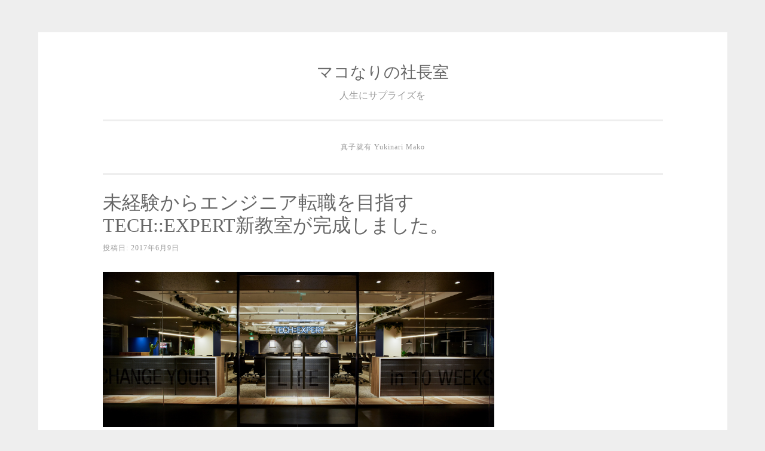

--- FILE ---
content_type: text/html; charset=UTF-8
request_url: https://makonari.com/?paged=2
body_size: 6837
content:
<!DOCTYPE html>
<html lang="ja"
	itemscope 
	itemtype="http://schema.org/WebSite" 
	prefix="og: http://ogp.me/ns#" >
<head>
<meta charset="UTF-8">
<meta name="viewport" content="width=device-width, initial-scale=1">
<link rel="profile" href="http://gmpg.org/xfn/11">
<link rel="pingback" href="https://makonari.com/xmlrpc.php">

<title>マコなりの社長室 | 人生にサプライズを - Part 2</title>

<!-- All in One SEO Pack 2.3.11 by Michael Torbert of Semper Fi Web Design[337,384] -->
<link rel='prev' href='https://makonari.com/' />

<link rel="canonical" href="https://makonari.com/page/2" />
<meta property="og:title" content="マコなりの社長室 | 人生にサプライズを - Part 2" />
<meta property="og:url" content="https://makonari.com/page/2" />
<meta property="og:image" content="https://makonari.com/wp-content/uploads/2015/05/12983920_1051236744949817_6793021396451109821_o-1.jpg" />
<meta property="og:site_name" content="人生にサプライズを" />
<meta property="fb:admins" content="100001905038166" />
<meta property="fb:app_id" content="1708179419503159" />
<meta property="og:description" content="6月10日、未経験からエンジニア転職を目指すテックエキスパートの新教室が渋谷にオープンします。 場所は東急本店の目の前。広さは140坪、最大130人まで収容可能です。" />
<meta name="twitter:card" content="summary" />
<meta name="twitter:title" content="マコなりの社長室 | 人生にサプライズを - Part 2" />
<meta name="twitter:description" content="6月10日、未経験からエンジニア転職を目指すテックエキスパートの新教室が渋谷にオープンします。 場所は東急本店の目の前。広さは140坪、最大130人まで収容可能です。" />
<meta name="twitter:image" content="https://makonari.com/wp-content/uploads/2015/05/12983920_1051236744949817_6793021396451109821_o-1.jpg" />
<meta itemprop="image" content="https://makonari.com/wp-content/uploads/2015/05/12983920_1051236744949817_6793021396451109821_o-1.jpg" />
<!-- /all in one seo pack -->
<link rel='dns-prefetch' href='//s.w.org' />
<link rel="alternate" type="application/rss+xml" title="マコなりの社長室 &raquo; フィード" href="https://makonari.com/?feed=rss2" />
<link rel="alternate" type="application/rss+xml" title="マコなりの社長室 &raquo; コメントフィード" href="https://makonari.com/?feed=comments-rss2" />
		<script type="text/javascript">
			window._wpemojiSettings = {"baseUrl":"https:\/\/s.w.org\/images\/core\/emoji\/11\/72x72\/","ext":".png","svgUrl":"https:\/\/s.w.org\/images\/core\/emoji\/11\/svg\/","svgExt":".svg","source":{"concatemoji":"https:\/\/makonari.com\/wp-includes\/js\/wp-emoji-release.min.js?ver=4.9.26"}};
			!function(e,a,t){var n,r,o,i=a.createElement("canvas"),p=i.getContext&&i.getContext("2d");function s(e,t){var a=String.fromCharCode;p.clearRect(0,0,i.width,i.height),p.fillText(a.apply(this,e),0,0);e=i.toDataURL();return p.clearRect(0,0,i.width,i.height),p.fillText(a.apply(this,t),0,0),e===i.toDataURL()}function c(e){var t=a.createElement("script");t.src=e,t.defer=t.type="text/javascript",a.getElementsByTagName("head")[0].appendChild(t)}for(o=Array("flag","emoji"),t.supports={everything:!0,everythingExceptFlag:!0},r=0;r<o.length;r++)t.supports[o[r]]=function(e){if(!p||!p.fillText)return!1;switch(p.textBaseline="top",p.font="600 32px Arial",e){case"flag":return s([55356,56826,55356,56819],[55356,56826,8203,55356,56819])?!1:!s([55356,57332,56128,56423,56128,56418,56128,56421,56128,56430,56128,56423,56128,56447],[55356,57332,8203,56128,56423,8203,56128,56418,8203,56128,56421,8203,56128,56430,8203,56128,56423,8203,56128,56447]);case"emoji":return!s([55358,56760,9792,65039],[55358,56760,8203,9792,65039])}return!1}(o[r]),t.supports.everything=t.supports.everything&&t.supports[o[r]],"flag"!==o[r]&&(t.supports.everythingExceptFlag=t.supports.everythingExceptFlag&&t.supports[o[r]]);t.supports.everythingExceptFlag=t.supports.everythingExceptFlag&&!t.supports.flag,t.DOMReady=!1,t.readyCallback=function(){t.DOMReady=!0},t.supports.everything||(n=function(){t.readyCallback()},a.addEventListener?(a.addEventListener("DOMContentLoaded",n,!1),e.addEventListener("load",n,!1)):(e.attachEvent("onload",n),a.attachEvent("onreadystatechange",function(){"complete"===a.readyState&&t.readyCallback()})),(n=t.source||{}).concatemoji?c(n.concatemoji):n.wpemoji&&n.twemoji&&(c(n.twemoji),c(n.wpemoji)))}(window,document,window._wpemojiSettings);
		</script>
		<style type="text/css">
img.wp-smiley,
img.emoji {
	display: inline !important;
	border: none !important;
	box-shadow: none !important;
	height: 1em !important;
	width: 1em !important;
	margin: 0 .07em !important;
	vertical-align: -0.1em !important;
	background: none !important;
	padding: 0 !important;
}
</style>
<link rel='stylesheet' id='sosimple-style-css'  href='https://makonari.com/wp-content/themes/sosimple/style.css?ver=4.9.26' type='text/css' media='all' />
<link rel='stylesheet' id='genericons-css'  href='https://makonari.com/wp-content/plugins/jetpack/_inc/genericons/genericons/genericons.css?ver=3.1' type='text/css' media='all' />
<link rel='stylesheet' id='va-social-buzz-css'  href='https://makonari.com/wp-content/plugins/va-social-buzz/assets/css/style.min.css?ver=1.1.14' type='text/css' media='all' />
<style id='va-social-buzz-inline-css' type='text/css'>
.va-social-buzz .vasb_fb .vasb_fb_thumbnail{background-image:url(https://makonari.com/wp-content/uploads/2019/01/cropped-26bf0830fec7de9500f13a3ad4b15774.jpg);}#secondary #widget-area .va-social-buzz .vasb_fb .vasb_fb_like,#secondary .widget-area .va-social-buzz .vasb_fb .vasb_fb_like,#secondary.widget-area .va-social-buzz .vasb_fb .vasb_fb_like,.secondary .widget-area .va-social-buzz .vasb_fb .vasb_fb_like,.sidebar-container .va-social-buzz .vasb_fb .vasb_fb_like,.va-social-buzz .vasb_fb .vasb_fb_like{background-color:rgba(43,43,43,0.7);color:#ffffff;}@media only screen and (min-width:711px){.va-social-buzz .vasb_fb .vasb_fb_like{background-color:rgba(43,43,43,1);}}
</style>
<script type='text/javascript' src='https://makonari.com/wp-includes/js/jquery/jquery.js?ver=1.12.4'></script>
<script type='text/javascript' src='https://makonari.com/wp-includes/js/jquery/jquery-migrate.min.js?ver=1.4.1'></script>
<link rel='https://api.w.org/' href='https://makonari.com/index.php?rest_route=/' />
<link rel="EditURI" type="application/rsd+xml" title="RSD" href="https://makonari.com/xmlrpc.php?rsd" />
<link rel="wlwmanifest" type="application/wlwmanifest+xml" href="https://makonari.com/wp-includes/wlwmanifest.xml" /> 
<meta name="generator" content="WordPress 4.9.26" />

<!-- BEGIN: WP Social Bookmarking Light HEAD -->


<script>
    (function (d, s, id) {
        var js, fjs = d.getElementsByTagName(s)[0];
        if (d.getElementById(id)) return;
        js = d.createElement(s);
        js.id = id;
        js.src = "//connect.facebook.net/ja_JP/sdk.js#xfbml=1&version=v2.7";
        fjs.parentNode.insertBefore(js, fjs);
    }(document, 'script', 'facebook-jssdk'));
</script>

<style type="text/css">
    .wp_social_bookmarking_light{
    border: 0 !important;
    padding: 10px 0 20px 0 !important;
    margin: 0 !important;
}
.wp_social_bookmarking_light div{
    float: left !important;
    border: 0 !important;
    padding: 0 !important;
    margin: 0 5px 0px 0 !important;
    min-height: 30px !important;
    line-height: 18px !important;
    text-indent: 0 !important;
}
.wp_social_bookmarking_light img{
    border: 0 !important;
    padding: 0;
    margin: 0;
    vertical-align: top !important;
}
.wp_social_bookmarking_light_clear{
    clear: both !important;
}
#fb-root{
    display: none;
}
.wsbl_twitter{
    width: 100px;
}
.wsbl_facebook_like iframe{
    max-width: none !important;
}
</style>
<!-- END: WP Social Bookmarking Light HEAD -->
<link rel="icon" href="https://makonari.com/wp-content/uploads/2019/01/cropped-26bf0830fec7de9500f13a3ad4b15774-32x32.jpg" sizes="32x32" />
<link rel="icon" href="https://makonari.com/wp-content/uploads/2019/01/cropped-26bf0830fec7de9500f13a3ad4b15774-192x192.jpg" sizes="192x192" />
<link rel="apple-touch-icon-precomposed" href="https://makonari.com/wp-content/uploads/2019/01/cropped-26bf0830fec7de9500f13a3ad4b15774-180x180.jpg" />
<meta name="msapplication-TileImage" content="https://makonari.com/wp-content/uploads/2019/01/cropped-26bf0830fec7de9500f13a3ad4b15774-270x270.jpg" />
</head>

<body class="home blog paged paged-2">
<div id="page" class="hfeed site">
	<a class="skip-link screen-reader-text" href="#content">コンテンツへスキップ</a>

	<header id="masthead" class="site-header" role="banner">

	<script type="text/javascript">
		window.onload = function () {
			element = document.getElementsByClassName("vasb_share_button-twttr")[0];
			href = element.firstElementChild.getAttribute("href");
			text = href.replace( "+%26%238211%3B+%E4%BA%BA%E7%94%9F%E3%81%AB%E3%82%B5%E3%83%97%E3%83%A9%E3%82%A4%E3%82%BA%E3%82%92" , "" );
			element.firstElementChild.setAttribute("href", text); 
		};
	</script>
		<div class="site-branding">
						
						    <hgroup>
			        <h1 class='site-title'><a href='https://makonari.com/' title='マコなりの社長室' rel='home'>マコなりの社長室</a></h1>
			        <h2 class='site-description'>人生にサプライズを</h2>
			    </hgroup>
					</div><!-- .site-branding -->

		<nav id="site-navigation" class="main-navigation" role="navigation">
			<button class="menu-toggle" aria-controls="primary-menu" aria-expanded="false">メインメニュー</button>
			<div id="primary-menu" class="menu"><ul>
<li class="page_item page-item-2"><a href="https://makonari.com/?page_id=2">真子就有 Yukinari Mako</a></li>
</ul></div>
		</nav><!-- #site-navigation -->
	</header><!-- #masthead -->

	<div id="content" class="site-content">

	<div id="primary" class="content-area">
		<main id="main" class="site-main" role="main">

		
						
				
<article id="post-213" class="post-213 post type-post status-publish format-standard has-post-thumbnail hentry category-2">
	<header class="entry-header">
		<h1 class="entry-title"><a href="https://makonari.com/?p=213" rel="bookmark">未経験からエンジニア転職を目指すTECH::EXPERT新教室が完成しました。</a></h1>
				<div class="entry-meta">
			<span class="posted-on">投稿日: <a href="https://makonari.com/?p=213" rel="bookmark"><time class="entry-date published" datetime="2017-06-09T17:15:50+00:00">2017年6月9日</time><time class="updated" datetime="2021-04-08T13:44:28+00:00">2021年4月8日</time></a></span><span class="byline"> 投稿者: <span class="author vcard"><a class="url fn n" href="https://makonari.com/?author=1">makonari</a></span></span>		</div><!-- .entry-meta -->
			</header><!-- .entry-header -->
			<div class="entry-thumbnail">
			<img width="1920" height="760" src="https://makonari.com/wp-content/uploads/2017/06/0530_01.jpg" class="attachment-sosimple-featured size-sosimple-featured wp-post-image" alt="" srcset="https://makonari.com/wp-content/uploads/2017/06/0530_01.jpg 1920w, https://makonari.com/wp-content/uploads/2017/06/0530_01-656x260.jpg 656w, https://makonari.com/wp-content/uploads/2017/06/0530_01-768x304.jpg 768w, https://makonari.com/wp-content/uploads/2017/06/0530_01-1024x405.jpg 1024w, https://makonari.com/wp-content/uploads/2017/06/0530_01-980x388.jpg 980w, https://makonari.com/wp-content/uploads/2017/06/0530_01-300x119.jpg 300w" sizes="(max-width: 1920px) 100vw, 1920px" />		</div>
		<div class="entry-content">

	<p>6月10日、未経験からエンジニア転職を目指すテックエキスパートの新教室が渋谷にオープンします。 場所は東急本店の目の前。広さは140坪、最大130人まで収容可能です。 選抜を通過した受講生は、この教室で600時間以上の集 [&hellip;]</p>
			</div><!-- .entry-content -->

	<footer class="entry-footer">
		<span class="cat-links">カテゴリー: <a href="https://makonari.com/?cat=2" rel="category">記事</a></span>	</footer><!-- .entry-footer -->
</article><!-- #post-## -->

			
				
<article id="post-204" class="post-204 post type-post status-publish format-standard has-post-thumbnail hentry category-1">
	<header class="entry-header">
		<h1 class="entry-title"><a href="https://makonari.com/?p=204" rel="bookmark">「成長できる環境」を求めてはいけない</a></h1>
				<div class="entry-meta">
			<span class="posted-on">投稿日: <a href="https://makonari.com/?p=204" rel="bookmark"><time class="entry-date published" datetime="2017-03-05T19:25:18+00:00">2017年3月5日</time><time class="updated" datetime="2017-03-05T19:30:03+00:00">2017年3月5日</time></a></span><span class="byline"> 投稿者: <span class="author vcard"><a class="url fn n" href="https://makonari.com/?author=1">makonari</a></span></span>		</div><!-- .entry-meta -->
			</header><!-- .entry-header -->
			<div class="entry-thumbnail">
			<img width="2000" height="1046" src="https://makonari.com/wp-content/uploads/2017/03/pixta_25295240_M.jpg" class="attachment-sosimple-featured size-sosimple-featured wp-post-image" alt="" srcset="https://makonari.com/wp-content/uploads/2017/03/pixta_25295240_M.jpg 2000w, https://makonari.com/wp-content/uploads/2017/03/pixta_25295240_M-574x300.jpg 574w, https://makonari.com/wp-content/uploads/2017/03/pixta_25295240_M-768x402.jpg 768w, https://makonari.com/wp-content/uploads/2017/03/pixta_25295240_M-1024x536.jpg 1024w, https://makonari.com/wp-content/uploads/2017/03/pixta_25295240_M-980x513.jpg 980w, https://makonari.com/wp-content/uploads/2017/03/pixta_25295240_M-300x157.jpg 300w" sizes="(max-width: 2000px) 100vw, 2000px" />		</div>
		<div class="entry-content">

	<p>春になり、今の職場より成長できる環境を求めて転職や次のステップを考えている人は多いだろう。私も数多くの面接をさせていただくなかで何度も「成長できる環境に行きたい」という言葉を聞いてきた。 私は「成長できる環境」を求めるべ [&hellip;]</p>
			</div><!-- .entry-content -->

	<footer class="entry-footer">
		<span class="cat-links">カテゴリー: <a href="https://makonari.com/?cat=1" rel="category">未分類</a></span>	</footer><!-- .entry-footer -->
</article><!-- #post-## -->

			
				
<article id="post-182" class="post-182 post type-post status-publish format-link has-post-thumbnail hentry category-1 post_format-post-format-link">
	<header class="entry-header">
		<h1 class="entry-title"><a href="https://makonari.com/?p=182" rel="bookmark">部下に威圧的な態度をとる未熟な上司</a></h1>
				<div class="entry-meta">
			<span class="posted-on">投稿日: <a href="https://makonari.com/?p=182" rel="bookmark"><time class="entry-date published" datetime="2017-02-18T18:32:16+00:00">2017年2月18日</time><time class="updated" datetime="2017-02-19T17:22:27+00:00">2017年2月19日</time></a></span><span class="byline"> 投稿者: <span class="author vcard"><a class="url fn n" href="https://makonari.com/?author=1">makonari</a></span></span>		</div><!-- .entry-meta -->
			</header><!-- .entry-header -->
			<div class="entry-thumbnail">
			<img width="1440" height="1080" src="https://makonari.com/wp-content/uploads/2017/02/3daab7f3075f773f88fc1c56fd689028_l.jpg" class="attachment-sosimple-featured size-sosimple-featured wp-post-image" alt="" srcset="https://makonari.com/wp-content/uploads/2017/02/3daab7f3075f773f88fc1c56fd689028_l.jpg 1440w, https://makonari.com/wp-content/uploads/2017/02/3daab7f3075f773f88fc1c56fd689028_l-400x300.jpg 400w, https://makonari.com/wp-content/uploads/2017/02/3daab7f3075f773f88fc1c56fd689028_l-768x576.jpg 768w, https://makonari.com/wp-content/uploads/2017/02/3daab7f3075f773f88fc1c56fd689028_l-1024x768.jpg 1024w, https://makonari.com/wp-content/uploads/2017/02/3daab7f3075f773f88fc1c56fd689028_l-980x735.jpg 980w, https://makonari.com/wp-content/uploads/2017/02/3daab7f3075f773f88fc1c56fd689028_l-300x225.jpg 300w" sizes="(max-width: 1440px) 100vw, 1440px" />		</div>
		<div class="entry-content">

	<p>上司はいかなる場面でも部下に対して威圧的な態度を取らないことを勧めたい。威圧的な態度をとる上司の下で辛い思いをしている部下が一人でも減ってほしいと思って本エントリーを書いた。 怖い上司へ不満を感じている部下は多い どうや [&hellip;]</p>
			</div><!-- .entry-content -->

	<footer class="entry-footer">
		<span class="cat-links">カテゴリー: <a href="https://makonari.com/?cat=1" rel="category">未分類</a></span>	</footer><!-- .entry-footer -->
</article><!-- #post-## -->

			
				
<article id="post-148" class="post-148 post type-post status-publish format-standard has-post-thumbnail hentry category-1">
	<header class="entry-header">
		<h1 class="entry-title"><a href="https://makonari.com/?p=148" rel="bookmark">divに興味を持っていただいた方へ</a></h1>
				<div class="entry-meta">
			<span class="posted-on">投稿日: <a href="https://makonari.com/?p=148" rel="bookmark"><time class="entry-date published" datetime="2016-11-29T17:23:59+00:00">2016年11月29日</time><time class="updated" datetime="2021-06-16T15:13:58+00:00">2021年6月16日</time></a></span><span class="byline"> 投稿者: <span class="author vcard"><a class="url fn n" href="https://makonari.com/?author=1">makonari</a></span></span>		</div><!-- .entry-meta -->
			</header><!-- .entry-header -->
			<div class="entry-thumbnail">
			<img width="656" height="300" src="https://makonari.com/wp-content/uploads/2016/11/8e5b9974-53a7-49c5-bdde-fdff47a23d3c-656x300.png" class="attachment-sosimple-featured size-sosimple-featured wp-post-image" alt="" />		</div>
		<div class="entry-content">

	<p>※こちらはdivへの入社に興味を持っていただいている方に向けたメッセージになっています。 株式会社divに興味を持っていただきありがとうございます。 代表取締役の真子（まこ）です。 私の創業の経緯や沿革を知りたい方はこち [&hellip;]</p>
			</div><!-- .entry-content -->

	<footer class="entry-footer">
		<span class="cat-links">カテゴリー: <a href="https://makonari.com/?cat=1" rel="category">未分類</a></span>	</footer><!-- .entry-footer -->
</article><!-- #post-## -->

			
				
<article id="post-74" class="post-74 post type-post status-publish format-standard has-post-thumbnail hentry category-2">
	<header class="entry-header">
		<h1 class="entry-title"><a href="https://makonari.com/?p=74" rel="bookmark">山ごもりから帰った男が教えてくれたこと</a></h1>
				<div class="entry-meta">
			<span class="posted-on">投稿日: <a href="https://makonari.com/?p=74" rel="bookmark"><time class="entry-date published" datetime="2016-11-02T23:18:00+00:00">2016年11月2日</time><time class="updated" datetime="2016-11-06T20:40:43+00:00">2016年11月6日</time></a></span><span class="byline"> 投稿者: <span class="author vcard"><a class="url fn n" href="https://makonari.com/?author=1">makonari</a></span></span>		</div><!-- .entry-meta -->
			</header><!-- .entry-header -->
			<div class="entry-thumbnail">
			<img width="656" height="300" src="https://makonari.com/wp-content/uploads/2016/11/48ad25693453934db88dcd9017c4dccd_m-656x300.jpg" class="attachment-sosimple-featured size-sosimple-featured wp-post-image" alt="" />		</div>
		<div class="entry-content">

	<p>Y「真子(まこ)さん、おれ山にこもってきます」 渋谷のすみれで120円の生ビールを飲みながら社員のYは突然切り出した。 ふいた。 真子「え？？山にこもる？何があった？」 冗談かと思った。 くわしく話を聞くと、将来について [&hellip;]</p>
			</div><!-- .entry-content -->

	<footer class="entry-footer">
		<span class="cat-links">カテゴリー: <a href="https://makonari.com/?cat=2" rel="category">記事</a></span>	</footer><!-- .entry-footer -->
</article><!-- #post-## -->

			
				
<article id="post-52" class="post-52 post type-post status-publish format-standard has-post-thumbnail hentry category-2">
	<header class="entry-header">
		<h1 class="entry-title"><a href="https://makonari.com/?p=52" rel="bookmark">感謝の習慣で会社は伸びる</a></h1>
				<div class="entry-meta">
			<span class="posted-on">投稿日: <a href="https://makonari.com/?p=52" rel="bookmark"><time class="entry-date published" datetime="2016-10-22T19:52:56+00:00">2016年10月22日</time><time class="updated" datetime="2016-10-22T21:15:23+00:00">2016年10月22日</time></a></span><span class="byline"> 投稿者: <span class="author vcard"><a class="url fn n" href="https://makonari.com/?author=1">makonari</a></span></span>		</div><!-- .entry-meta -->
			</header><!-- .entry-header -->
			<div class="entry-thumbnail">
			<img width="656" height="300" src="https://makonari.com/wp-content/uploads/2016/10/404b9af3734fa2ef009b2b7743752346_m-656x300.jpg" class="attachment-sosimple-featured size-sosimple-featured wp-post-image" alt="" />		</div>
		<div class="entry-content">

	<p>仲間に感謝の気持ちを伝えられているだろうか。 会社に感謝の習慣が根付けば、社員の幸福度があがり仕事の生産性は向上する。今日は、感謝を伝えることは大事だと分かっていても中々続かない方のために感謝の習慣ができるシンプルな取り [&hellip;]</p>
			</div><!-- .entry-content -->

	<footer class="entry-footer">
		<span class="cat-links">カテゴリー: <a href="https://makonari.com/?cat=2" rel="category">記事</a></span>	</footer><!-- .entry-footer -->
</article><!-- #post-## -->

			
				
<article id="post-32" class="post-32 post type-post status-publish format-standard hentry category-2">
	<header class="entry-header">
		<h1 class="entry-title"><a href="https://makonari.com/?p=32" rel="bookmark">幸せは自立からはじまる</a></h1>
				<div class="entry-meta">
			<span class="posted-on">投稿日: <a href="https://makonari.com/?p=32" rel="bookmark"><time class="entry-date published" datetime="2016-10-17T13:53:40+00:00">2016年10月17日</time><time class="updated" datetime="2016-10-17T19:02:23+00:00">2016年10月17日</time></a></span><span class="byline"> 投稿者: <span class="author vcard"><a class="url fn n" href="https://makonari.com/?author=1">makonari</a></span></span>		</div><!-- .entry-meta -->
			</header><!-- .entry-header -->
		<div class="entry-content">

	<p>今、あなたは最高に幸せか 「今、あなたは最高に幸せか？」そう聞かれてあなたはYESと答えられますか？。いろんなところで質問しているとYESと答える人は少ない。10人いたら2〜3人程度だ。一度の人生、幸せに生きていきたいと [&hellip;]</p>
			</div><!-- .entry-content -->

	<footer class="entry-footer">
		<span class="cat-links">カテゴリー: <a href="https://makonari.com/?cat=2" rel="category">記事</a></span>	</footer><!-- .entry-footer -->
</article><!-- #post-## -->

			
			
	<nav class="navigation posts-navigation" role="navigation">
		<h2 class="screen-reader-text">投稿ナビゲーション</h2>
		<div class="nav-links"><div class="nav-next"><a href="https://makonari.com/" >新しい投稿</a></div></div>
	</nav>
		
		</main><!-- #main -->
	</div><!-- #primary -->


</div><!-- #content -->
	<!-- Some more link css -->

	<footer id="colophon" class="site-footer" role="contentinfo">
		<div class="site-info">
			<a href="http://ja.wordpress.org/">Proudly powered by WordPress</a>
			<span class="sep"> | </span>
						Theme: sosimple by <a href="http://fernandovillamorjr.com" rel="designer">Fernando Villamor Jr.</a>.		</div><!-- .site-info -->
	</footer><!-- #colophon -->
</div><!-- #page -->


<!-- BEGIN: WP Social Bookmarking Light FOOTER -->
    <script>!function(d,s,id){var js,fjs=d.getElementsByTagName(s)[0],p=/^http:/.test(d.location)?'http':'https';if(!d.getElementById(id)){js=d.createElement(s);js.id=id;js.src=p+'://platform.twitter.com/widgets.js';fjs.parentNode.insertBefore(js,fjs);}}(document, 'script', 'twitter-wjs');</script>


<!-- END: WP Social Bookmarking Light FOOTER -->
<script type='text/javascript' src='https://makonari.com/wp-content/themes/sosimple/js/navigation.js?ver=20120206'></script>
<script type='text/javascript' src='https://makonari.com/wp-content/themes/sosimple/js/skip-link-focus-fix.js?ver=1.0'></script>
<script type='text/javascript'>
/* <![CDATA[ */
var vaSocialBuzzSettings = {"locale":"ja_JP"};
/* ]]> */
</script>
<script type='text/javascript' src='https://makonari.com/wp-content/plugins/va-social-buzz/assets/js/script.min.js?ver=1.1.14'></script>
<script type='text/javascript' src='https://makonari.com/wp-includes/js/wp-embed.min.js?ver=4.9.26'></script>

</body>
</html>
